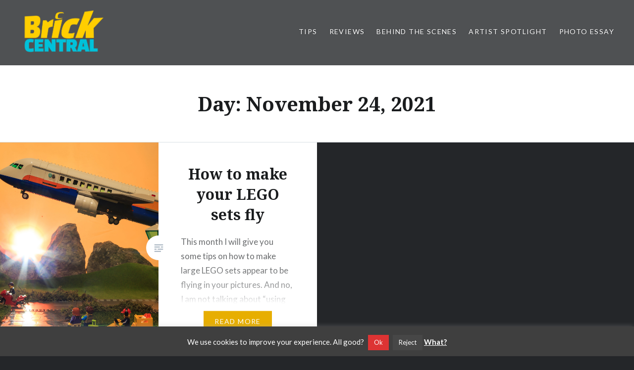

--- FILE ---
content_type: text/html; charset=UTF-8
request_url: https://brickcentral.net/2021/11/24/
body_size: 12554
content:
<!DOCTYPE html>
<html lang="en-US">
<head>
<meta charset="UTF-8">
<meta name="viewport" content="width=device-width, initial-scale=1">
<link rel="profile" href="http://gmpg.org/xfn/11">
<link rel="pingback" href="https://brickcentral.net/xmlrpc.php">

<meta name='robots' content='noindex, follow' />
	
	
	<!-- This site is optimized with the Yoast SEO plugin v25.8 - https://yoast.com/wordpress/plugins/seo/ -->
	<link media="all" href="https://brickcentral.net/wp-content/cache/autoptimize/css/autoptimize_9427c9799fc76a0ba9568469b4a72b12.css" rel="stylesheet"><title>November 24, 2021 - BrickCentral</title>
	<meta property="og:locale" content="en_US" />
	<meta property="og:type" content="website" />
	<meta property="og:title" content="November 24, 2021 - BrickCentral" />
	<meta property="og:url" content="https://brickcentral.net/2021/11/24/" />
	<meta property="og:site_name" content="BrickCentral" />
	<meta property="og:image" content="https://brickcentral.net/wp-content/uploads/2019/01/brickcentral-logo-large.png" />
	<meta property="og:image:width" content="700" />
	<meta property="og:image:height" content="392" />
	<meta property="og:image:type" content="image/png" />
	<meta name="twitter:card" content="summary_large_image" />
	<meta name="twitter:site" content="@HeyBrickcentral" />
	<script type="application/ld+json" class="yoast-schema-graph">{"@context":"https://schema.org","@graph":[{"@type":"CollectionPage","@id":"https://brickcentral.net/2021/11/24/","url":"https://brickcentral.net/2021/11/24/","name":"November 24, 2021 - BrickCentral","isPartOf":{"@id":"https://brickcentral.net/#website"},"primaryImageOfPage":{"@id":"https://brickcentral.net/2021/11/24/#primaryimage"},"image":{"@id":"https://brickcentral.net/2021/11/24/#primaryimage"},"thumbnailUrl":"https://brickcentral.net/wp-content/uploads/2021/11/IMG_4337_8_9FS_step4RES.jpg","breadcrumb":{"@id":"https://brickcentral.net/2021/11/24/#breadcrumb"},"inLanguage":"en-US"},{"@type":"ImageObject","inLanguage":"en-US","@id":"https://brickcentral.net/2021/11/24/#primaryimage","url":"https://brickcentral.net/wp-content/uploads/2021/11/IMG_4337_8_9FS_step4RES.jpg","contentUrl":"https://brickcentral.net/wp-content/uploads/2021/11/IMG_4337_8_9FS_step4RES.jpg","width":1200,"height":800},{"@type":"BreadcrumbList","@id":"https://brickcentral.net/2021/11/24/#breadcrumb","itemListElement":[{"@type":"ListItem","position":1,"name":"Home","item":"https://brickcentral.net/"},{"@type":"ListItem","position":2,"name":"Archives for November 24, 2021"}]},{"@type":"WebSite","@id":"https://brickcentral.net/#website","url":"https://brickcentral.net/","name":"BrickCentral","description":"LEGO photography community, tips, and reviews","publisher":{"@id":"https://brickcentral.net/#organization"},"potentialAction":[{"@type":"SearchAction","target":{"@type":"EntryPoint","urlTemplate":"https://brickcentral.net/?s={search_term_string}"},"query-input":{"@type":"PropertyValueSpecification","valueRequired":true,"valueName":"search_term_string"}}],"inLanguage":"en-US"},{"@type":"Organization","@id":"https://brickcentral.net/#organization","name":"Brickcentral","url":"https://brickcentral.net/","logo":{"@type":"ImageObject","inLanguage":"en-US","@id":"https://brickcentral.net/#/schema/logo/image/","url":"https://i1.wp.com/www.brickcentral.net/wp-content/uploads/2019/01/brickcentral-logo-large.png?fit=700%2C392&ssl=1","contentUrl":"https://i1.wp.com/www.brickcentral.net/wp-content/uploads/2019/01/brickcentral-logo-large.png?fit=700%2C392&ssl=1","width":700,"height":392,"caption":"Brickcentral"},"image":{"@id":"https://brickcentral.net/#/schema/logo/image/"},"sameAs":["https://x.com/HeyBrickcentral","http://instagram.com/brickcentral"]}]}</script>
	<!-- / Yoast SEO plugin. -->


<link rel='dns-prefetch' href='//stats.wp.com' />
<link rel='dns-prefetch' href='//fonts.googleapis.com' />
<link rel='preconnect' href='//c0.wp.com' />
<link rel="alternate" type="application/rss+xml" title="BrickCentral &raquo; Feed" href="https://brickcentral.net/feed/" />
<link rel="alternate" type="application/rss+xml" title="BrickCentral &raquo; Comments Feed" href="https://brickcentral.net/comments/feed/" />
<script type="text/javascript" id="wpp-js" src="https://brickcentral.net/wp-content/plugins/wordpress-popular-posts/assets/js/wpp.min.js?ver=7.3.3" data-sampling="0" data-sampling-rate="100" data-api-url="https://brickcentral.net/wp-json/wordpress-popular-posts" data-post-id="0" data-token="b1a6074234" data-lang="0" data-debug="0"></script>
		<!-- This site uses the Google Analytics by MonsterInsights plugin v9.7.0 - Using Analytics tracking - https://www.monsterinsights.com/ -->
							<script src="//www.googletagmanager.com/gtag/js?id=G-NX43BVHTBF"  data-cfasync="false" data-wpfc-render="false" type="text/javascript" async></script>
			<script data-cfasync="false" data-wpfc-render="false" type="text/javascript">
				var mi_version = '9.7.0';
				var mi_track_user = true;
				var mi_no_track_reason = '';
								var MonsterInsightsDefaultLocations = {"page_location":"https:\/\/brickcentral.net\/2021\/11\/24\/","page_referrer":"https:\/\/brickcentral.net\/"};
								if ( typeof MonsterInsightsPrivacyGuardFilter === 'function' ) {
					var MonsterInsightsLocations = (typeof MonsterInsightsExcludeQuery === 'object') ? MonsterInsightsPrivacyGuardFilter( MonsterInsightsExcludeQuery ) : MonsterInsightsPrivacyGuardFilter( MonsterInsightsDefaultLocations );
				} else {
					var MonsterInsightsLocations = (typeof MonsterInsightsExcludeQuery === 'object') ? MonsterInsightsExcludeQuery : MonsterInsightsDefaultLocations;
				}

								var disableStrs = [
										'ga-disable-G-NX43BVHTBF',
									];

				/* Function to detect opted out users */
				function __gtagTrackerIsOptedOut() {
					for (var index = 0; index < disableStrs.length; index++) {
						if (document.cookie.indexOf(disableStrs[index] + '=true') > -1) {
							return true;
						}
					}

					return false;
				}

				/* Disable tracking if the opt-out cookie exists. */
				if (__gtagTrackerIsOptedOut()) {
					for (var index = 0; index < disableStrs.length; index++) {
						window[disableStrs[index]] = true;
					}
				}

				/* Opt-out function */
				function __gtagTrackerOptout() {
					for (var index = 0; index < disableStrs.length; index++) {
						document.cookie = disableStrs[index] + '=true; expires=Thu, 31 Dec 2099 23:59:59 UTC; path=/';
						window[disableStrs[index]] = true;
					}
				}

				if ('undefined' === typeof gaOptout) {
					function gaOptout() {
						__gtagTrackerOptout();
					}
				}
								window.dataLayer = window.dataLayer || [];

				window.MonsterInsightsDualTracker = {
					helpers: {},
					trackers: {},
				};
				if (mi_track_user) {
					function __gtagDataLayer() {
						dataLayer.push(arguments);
					}

					function __gtagTracker(type, name, parameters) {
						if (!parameters) {
							parameters = {};
						}

						if (parameters.send_to) {
							__gtagDataLayer.apply(null, arguments);
							return;
						}

						if (type === 'event') {
														parameters.send_to = monsterinsights_frontend.v4_id;
							var hookName = name;
							if (typeof parameters['event_category'] !== 'undefined') {
								hookName = parameters['event_category'] + ':' + name;
							}

							if (typeof MonsterInsightsDualTracker.trackers[hookName] !== 'undefined') {
								MonsterInsightsDualTracker.trackers[hookName](parameters);
							} else {
								__gtagDataLayer('event', name, parameters);
							}
							
						} else {
							__gtagDataLayer.apply(null, arguments);
						}
					}

					__gtagTracker('js', new Date());
					__gtagTracker('set', {
						'developer_id.dZGIzZG': true,
											});
					if ( MonsterInsightsLocations.page_location ) {
						__gtagTracker('set', MonsterInsightsLocations);
					}
										__gtagTracker('config', 'G-NX43BVHTBF', {"forceSSL":"true"} );
										window.gtag = __gtagTracker;										(function () {
						/* https://developers.google.com/analytics/devguides/collection/analyticsjs/ */
						/* ga and __gaTracker compatibility shim. */
						var noopfn = function () {
							return null;
						};
						var newtracker = function () {
							return new Tracker();
						};
						var Tracker = function () {
							return null;
						};
						var p = Tracker.prototype;
						p.get = noopfn;
						p.set = noopfn;
						p.send = function () {
							var args = Array.prototype.slice.call(arguments);
							args.unshift('send');
							__gaTracker.apply(null, args);
						};
						var __gaTracker = function () {
							var len = arguments.length;
							if (len === 0) {
								return;
							}
							var f = arguments[len - 1];
							if (typeof f !== 'object' || f === null || typeof f.hitCallback !== 'function') {
								if ('send' === arguments[0]) {
									var hitConverted, hitObject = false, action;
									if ('event' === arguments[1]) {
										if ('undefined' !== typeof arguments[3]) {
											hitObject = {
												'eventAction': arguments[3],
												'eventCategory': arguments[2],
												'eventLabel': arguments[4],
												'value': arguments[5] ? arguments[5] : 1,
											}
										}
									}
									if ('pageview' === arguments[1]) {
										if ('undefined' !== typeof arguments[2]) {
											hitObject = {
												'eventAction': 'page_view',
												'page_path': arguments[2],
											}
										}
									}
									if (typeof arguments[2] === 'object') {
										hitObject = arguments[2];
									}
									if (typeof arguments[5] === 'object') {
										Object.assign(hitObject, arguments[5]);
									}
									if ('undefined' !== typeof arguments[1].hitType) {
										hitObject = arguments[1];
										if ('pageview' === hitObject.hitType) {
											hitObject.eventAction = 'page_view';
										}
									}
									if (hitObject) {
										action = 'timing' === arguments[1].hitType ? 'timing_complete' : hitObject.eventAction;
										hitConverted = mapArgs(hitObject);
										__gtagTracker('event', action, hitConverted);
									}
								}
								return;
							}

							function mapArgs(args) {
								var arg, hit = {};
								var gaMap = {
									'eventCategory': 'event_category',
									'eventAction': 'event_action',
									'eventLabel': 'event_label',
									'eventValue': 'event_value',
									'nonInteraction': 'non_interaction',
									'timingCategory': 'event_category',
									'timingVar': 'name',
									'timingValue': 'value',
									'timingLabel': 'event_label',
									'page': 'page_path',
									'location': 'page_location',
									'title': 'page_title',
									'referrer' : 'page_referrer',
								};
								for (arg in args) {
																		if (!(!args.hasOwnProperty(arg) || !gaMap.hasOwnProperty(arg))) {
										hit[gaMap[arg]] = args[arg];
									} else {
										hit[arg] = args[arg];
									}
								}
								return hit;
							}

							try {
								f.hitCallback();
							} catch (ex) {
							}
						};
						__gaTracker.create = newtracker;
						__gaTracker.getByName = newtracker;
						__gaTracker.getAll = function () {
							return [];
						};
						__gaTracker.remove = noopfn;
						__gaTracker.loaded = true;
						window['__gaTracker'] = __gaTracker;
					})();
									} else {
										console.log("");
					(function () {
						function __gtagTracker() {
							return null;
						}

						window['__gtagTracker'] = __gtagTracker;
						window['gtag'] = __gtagTracker;
					})();
									}
			</script>
			
							<!-- / Google Analytics by MonsterInsights -->
		<script type="text/javascript">
/* <![CDATA[ */
window._wpemojiSettings = {"baseUrl":"https:\/\/s.w.org\/images\/core\/emoji\/16.0.1\/72x72\/","ext":".png","svgUrl":"https:\/\/s.w.org\/images\/core\/emoji\/16.0.1\/svg\/","svgExt":".svg","source":{"concatemoji":"https:\/\/brickcentral.net\/wp-includes\/js\/wp-emoji-release.min.js?ver=6.8.3"}};
/*! This file is auto-generated */
!function(s,n){var o,i,e;function c(e){try{var t={supportTests:e,timestamp:(new Date).valueOf()};sessionStorage.setItem(o,JSON.stringify(t))}catch(e){}}function p(e,t,n){e.clearRect(0,0,e.canvas.width,e.canvas.height),e.fillText(t,0,0);var t=new Uint32Array(e.getImageData(0,0,e.canvas.width,e.canvas.height).data),a=(e.clearRect(0,0,e.canvas.width,e.canvas.height),e.fillText(n,0,0),new Uint32Array(e.getImageData(0,0,e.canvas.width,e.canvas.height).data));return t.every(function(e,t){return e===a[t]})}function u(e,t){e.clearRect(0,0,e.canvas.width,e.canvas.height),e.fillText(t,0,0);for(var n=e.getImageData(16,16,1,1),a=0;a<n.data.length;a++)if(0!==n.data[a])return!1;return!0}function f(e,t,n,a){switch(t){case"flag":return n(e,"\ud83c\udff3\ufe0f\u200d\u26a7\ufe0f","\ud83c\udff3\ufe0f\u200b\u26a7\ufe0f")?!1:!n(e,"\ud83c\udde8\ud83c\uddf6","\ud83c\udde8\u200b\ud83c\uddf6")&&!n(e,"\ud83c\udff4\udb40\udc67\udb40\udc62\udb40\udc65\udb40\udc6e\udb40\udc67\udb40\udc7f","\ud83c\udff4\u200b\udb40\udc67\u200b\udb40\udc62\u200b\udb40\udc65\u200b\udb40\udc6e\u200b\udb40\udc67\u200b\udb40\udc7f");case"emoji":return!a(e,"\ud83e\udedf")}return!1}function g(e,t,n,a){var r="undefined"!=typeof WorkerGlobalScope&&self instanceof WorkerGlobalScope?new OffscreenCanvas(300,150):s.createElement("canvas"),o=r.getContext("2d",{willReadFrequently:!0}),i=(o.textBaseline="top",o.font="600 32px Arial",{});return e.forEach(function(e){i[e]=t(o,e,n,a)}),i}function t(e){var t=s.createElement("script");t.src=e,t.defer=!0,s.head.appendChild(t)}"undefined"!=typeof Promise&&(o="wpEmojiSettingsSupports",i=["flag","emoji"],n.supports={everything:!0,everythingExceptFlag:!0},e=new Promise(function(e){s.addEventListener("DOMContentLoaded",e,{once:!0})}),new Promise(function(t){var n=function(){try{var e=JSON.parse(sessionStorage.getItem(o));if("object"==typeof e&&"number"==typeof e.timestamp&&(new Date).valueOf()<e.timestamp+604800&&"object"==typeof e.supportTests)return e.supportTests}catch(e){}return null}();if(!n){if("undefined"!=typeof Worker&&"undefined"!=typeof OffscreenCanvas&&"undefined"!=typeof URL&&URL.createObjectURL&&"undefined"!=typeof Blob)try{var e="postMessage("+g.toString()+"("+[JSON.stringify(i),f.toString(),p.toString(),u.toString()].join(",")+"));",a=new Blob([e],{type:"text/javascript"}),r=new Worker(URL.createObjectURL(a),{name:"wpTestEmojiSupports"});return void(r.onmessage=function(e){c(n=e.data),r.terminate(),t(n)})}catch(e){}c(n=g(i,f,p,u))}t(n)}).then(function(e){for(var t in e)n.supports[t]=e[t],n.supports.everything=n.supports.everything&&n.supports[t],"flag"!==t&&(n.supports.everythingExceptFlag=n.supports.everythingExceptFlag&&n.supports[t]);n.supports.everythingExceptFlag=n.supports.everythingExceptFlag&&!n.supports.flag,n.DOMReady=!1,n.readyCallback=function(){n.DOMReady=!0}}).then(function(){return e}).then(function(){var e;n.supports.everything||(n.readyCallback(),(e=n.source||{}).concatemoji?t(e.concatemoji):e.wpemoji&&e.twemoji&&(t(e.twemoji),t(e.wpemoji)))}))}((window,document),window._wpemojiSettings);
/* ]]> */
</script>














<link rel='stylesheet' id='dyad-fonts-css' href='https://fonts.googleapis.com/css?family=Lato%3A400%2C400italic%2C700%2C700italic%7CNoto+Serif%3A400%2C400italic%2C700%2C700italic&#038;subset=latin%2Clatin-ext' type='text/css' media='all' />





<link rel='stylesheet' id='dashicons-css' href='https://brickcentral.net/wp-includes/css/dashicons.min.css?ver=6.8.3' type='text/css' media='all' />

<link rel='preload' as='font'  id='wpzoom-social-icons-font-academicons-woff2-css' href='https://brickcentral.net/wp-content/plugins/social-icons-widget-by-wpzoom/assets/font/academicons.woff2?v=1.9.2'  type='font/woff2' crossorigin />
<link rel='preload' as='font'  id='wpzoom-social-icons-font-fontawesome-3-woff2-css' href='https://brickcentral.net/wp-content/plugins/social-icons-widget-by-wpzoom/assets/font/fontawesome-webfont.woff2?v=4.7.0'  type='font/woff2' crossorigin />
<link rel='preload' as='font'  id='wpzoom-social-icons-font-genericons-woff-css' href='https://brickcentral.net/wp-content/plugins/social-icons-widget-by-wpzoom/assets/font/Genericons.woff'  type='font/woff' crossorigin />
<link rel='preload' as='font'  id='wpzoom-social-icons-font-socicon-woff2-css' href='https://brickcentral.net/wp-content/plugins/social-icons-widget-by-wpzoom/assets/font/socicon.woff2?v=4.5.1'  type='font/woff2' crossorigin />

<script data-cfasync="false" data-wpfc-render="false" type="text/javascript" id='monsterinsights-frontend-script-js-extra'>/* <![CDATA[ */
var monsterinsights_frontend = {"js_events_tracking":"true","download_extensions":"doc,pdf,ppt,zip,xls,docx,pptx,xlsx","inbound_paths":"[]","home_url":"https:\/\/brickcentral.net","hash_tracking":"false","v4_id":"G-NX43BVHTBF"};/* ]]> */
</script>
<script type="text/javascript" src="https://brickcentral.net/wp-includes/js/jquery/jquery.min.js?ver=3.7.1" id="jquery-core-js"></script>

<script type="text/javascript" id="cookie-law-info-js-extra">
/* <![CDATA[ */
var Cli_Data = {"nn_cookie_ids":[],"cookielist":[],"non_necessary_cookies":[],"ccpaEnabled":"","ccpaRegionBased":"","ccpaBarEnabled":"","strictlyEnabled":["necessary","obligatoire"],"ccpaType":"gdpr","js_blocking":"","custom_integration":"","triggerDomRefresh":"","secure_cookies":""};
var cli_cookiebar_settings = {"animate_speed_hide":"500","animate_speed_show":"500","background":"#3f3f3f","border":"#000","border_on":"","button_1_button_colour":"#dd3333","button_1_button_hover":"#b12929","button_1_link_colour":"#fff","button_1_as_button":"1","button_1_new_win":"","button_2_button_colour":"#333","button_2_button_hover":"#292929","button_2_link_colour":"#ffffff","button_2_as_button":"","button_2_hidebar":"1","button_3_button_colour":"#474747","button_3_button_hover":"#393939","button_3_link_colour":"#fff","button_3_as_button":"1","button_3_new_win":"","button_4_button_colour":"#000","button_4_button_hover":"#000000","button_4_link_colour":"#fff","button_4_as_button":"1","button_7_button_colour":"#61a229","button_7_button_hover":"#4e8221","button_7_link_colour":"#fff","button_7_as_button":"1","button_7_new_win":"","font_family":"inherit","header_fix":"","notify_animate_hide":"1","notify_animate_show":"","notify_div_id":"#cookie-law-info-bar","notify_position_horizontal":"right","notify_position_vertical":"bottom","scroll_close":"","scroll_close_reload":"","accept_close_reload":"","reject_close_reload":"","showagain_tab":"","showagain_background":"#fff","showagain_border":"#000","showagain_div_id":"#cookie-law-info-again","showagain_x_position":"100px","text":"#ffffff","show_once_yn":"","show_once":"10000","logging_on":"","as_popup":"","popup_overlay":"1","bar_heading_text":"","cookie_bar_as":"banner","popup_showagain_position":"bottom-right","widget_position":"left"};
var log_object = {"ajax_url":"https:\/\/brickcentral.net\/wp-admin\/admin-ajax.php"};
/* ]]> */
</script>

<link rel="https://api.w.org/" href="https://brickcentral.net/wp-json/" /><link rel="EditURI" type="application/rsd+xml" title="RSD" href="https://brickcentral.net/xmlrpc.php?rsd" />
<meta name="generator" content="WordPress 6.8.3" />

	<script>
		var tikemp_ajax_url = "https://brickcentral.net/wp-admin/admin-ajax.php";
	</script>
		
		            
            		
		<link rel="icon" href="https://brickcentral.net/wp-content/uploads/2019/01/cropped-brickcentral-logo-square-32x32.png" sizes="32x32" />
<link rel="icon" href="https://brickcentral.net/wp-content/uploads/2019/01/cropped-brickcentral-logo-square-192x192.png" sizes="192x192" />
<link rel="apple-touch-icon" href="https://brickcentral.net/wp-content/uploads/2019/01/cropped-brickcentral-logo-square-180x180.png" />
<meta name="msapplication-TileImage" content="https://brickcentral.net/wp-content/uploads/2019/01/cropped-brickcentral-logo-square-270x270.png" />
		
		</head>

<body class="archive date wp-custom-logo wp-theme-dyad group-blog has-post-thumbnail no-js has-site-logo">
<div id="page" class="hfeed site">
	<a class="skip-link screen-reader-text" href="#content">Skip to content</a>

	<header id="masthead" class="site-header" role="banner">
		<div class="site-branding">
			<a href="https://brickcentral.net/" class="site-logo-link" rel="home" itemprop="url"><img width="536" height="300" src="https://brickcentral.net/wp-content/uploads/2019/07/brickcentral-logo-trans.png" class="site-logo attachment-dyad-site-logo" alt="" data-size="dyad-site-logo" itemprop="logo" decoding="async" fetchpriority="high" srcset="https://brickcentral.net/wp-content/uploads/2019/07/brickcentral-logo-trans.png 763w, https://brickcentral.net/wp-content/uploads/2019/07/brickcentral-logo-trans-300x168.png 300w, https://brickcentral.net/wp-content/uploads/2019/07/brickcentral-logo-trans-50x28.png 50w, https://brickcentral.net/wp-content/uploads/2019/07/brickcentral-logo-trans-100x56.png 100w" sizes="(max-width: 536px) 100vw, 536px" data-attachment-id="2816" data-permalink="https://brickcentral.net/brickcentral-logo-trans/" data-orig-file="https://brickcentral.net/wp-content/uploads/2019/07/brickcentral-logo-trans.png" data-orig-size="763,427" data-comments-opened="1" data-image-meta="{&quot;aperture&quot;:&quot;0&quot;,&quot;credit&quot;:&quot;&quot;,&quot;camera&quot;:&quot;&quot;,&quot;caption&quot;:&quot;&quot;,&quot;created_timestamp&quot;:&quot;0&quot;,&quot;copyright&quot;:&quot;&quot;,&quot;focal_length&quot;:&quot;0&quot;,&quot;iso&quot;:&quot;0&quot;,&quot;shutter_speed&quot;:&quot;0&quot;,&quot;title&quot;:&quot;&quot;,&quot;orientation&quot;:&quot;0&quot;}" data-image-title="brickcentral-logo-trans" data-image-description="" data-image-caption="" data-medium-file="https://brickcentral.net/wp-content/uploads/2019/07/brickcentral-logo-trans-300x168.png" data-large-file="https://brickcentral.net/wp-content/uploads/2019/07/brickcentral-logo-trans.png" /></a>			<h1 class="site-title">
				<a href="https://brickcentral.net/" rel="home">
					BrickCentral				</a>
			</h1>
			<p class="site-description">LEGO photography community, tips, and reviews</p>
		</div><!-- .site-branding -->

		<nav id="site-navigation" class="main-navigation" role="navigation">
			<button class="menu-toggle" aria-controls="primary-menu" aria-expanded="false">Menu</button>
			<div class="primary-menu"><ul id="primary-menu" class="menu"><li id="menu-item-1062" class="menu-item menu-item-type-taxonomy menu-item-object-category menu-item-1062"><a href="https://brickcentral.net/tips/">Tips</a></li>
<li id="menu-item-52" class="menu-item menu-item-type-taxonomy menu-item-object-category menu-item-52"><a href="https://brickcentral.net/reviews/">Reviews</a></li>
<li id="menu-item-51" class="menu-item menu-item-type-taxonomy menu-item-object-category menu-item-51"><a href="https://brickcentral.net/behind-the-scenes/">Behind The Scenes</a></li>
<li id="menu-item-10392" class="menu-item menu-item-type-taxonomy menu-item-object-category menu-item-10392"><a href="https://brickcentral.net/artist-spotlight/">Artist Spotlight</a></li>
<li id="menu-item-10393" class="menu-item menu-item-type-taxonomy menu-item-object-category menu-item-10393"><a href="https://brickcentral.net/photo-essay/">Photo Essay</a></li>
</ul></div>		</nav>

	</header><!-- #masthead -->

	<div class="site-inner">

		
		<div id="content" class="site-content">

	<main id="primary" class="content-area" role="main">

		<div id="posts" class="posts">

			
				<header class="page-header">
					<h1 class="page-title">Day: <span>November 24, 2021</span></h1>				</header><!-- .page-header -->


								
					

<article id="post-7365" class="post-7365 post type-post status-publish format-standard has-post-thumbnail hentry category-tips">

		<div class="entry-media" style="background-image: url(https://brickcentral.net/wp-content/uploads/2021/11/IMG_4337_8_9FS_step4RES.jpg)">
	</div>

	<div class="entry-inner">
		<div class="entry-inner-content">
			<header class="entry-header">
				<h2 class="entry-title"><a href="https://brickcentral.net/how-to-make-your-lego-sets-fly/" rel="bookmark">How to make your LEGO sets fly</a></h2>			</header><!-- .entry-header -->

			<div class="entry-content">
				<p>This month I will give you some tips on how to make large LEGO sets appear to be flying in your pictures. And no, I am not talking about &#8220;using the Force&#8221; (though as a Star Wars fan, it was somehow tempting.) You might remember some time ago that @y.badiner brilliantly showed us how to&#8230; </p>
<div class="link-more"><a href="https://brickcentral.net/how-to-make-your-lego-sets-fly/">Read More</a></div>
			</div><!-- .entry-content -->
		</div><!-- .entry-inner-content -->
	</div><!-- .entry-inner -->

	<a class="cover-link" href="https://brickcentral.net/how-to-make-your-lego-sets-fly/"></a>

</article><!-- #post-## -->

				
				
			
		</div><!-- .posts -->

	</main><!-- #main -->



		</div><!-- #content -->

		<footer id="colophon" class="site-footer" role="contentinfo">
			
				<div class="widget-area widgets-four" role="complementary">
					<div class="grid-container">
						<aside id="nav_menu-4" class="widget widget_nav_menu"><div class="menu-footer-menu-container"><ul id="menu-footer-menu" class="menu"><li id="menu-item-11571" class="menu-item menu-item-type-post_type menu-item-object-page menu-item-11571"><a href="https://brickcentral.net/about-brickcentral/">About BrickCentral</a></li>
<li id="menu-item-13735" class="menu-item menu-item-type-post_type menu-item-object-page menu-item-13735"><a href="https://brickcentral.net/join-us/">Join Us</a></li>
<li id="menu-item-3034" class="menu-item menu-item-type-post_type menu-item-object-page menu-item-3034"><a href="https://brickcentral.net/contact/">Contact</a></li>
<li id="menu-item-3035" class="menu-item menu-item-type-post_type menu-item-object-page menu-item-privacy-policy menu-item-3035"><a rel="privacy-policy" href="https://brickcentral.net/privacy-policy/">Privacy Policy</a></li>
<li id="menu-item-3036" class="menu-item menu-item-type-post_type menu-item-object-page menu-item-3036"><a href="https://brickcentral.net/privacy-tools/">Privacy Tools</a></li>
</ul></div></aside><aside id="block-9" class="widget widget_block">
<div class="wp-block-wpzoom-blocks-social-icons is-style-with-canvas-round" style="--wpz-social-icons-block-item-font-size:18px;--wpz-social-icons-block-item-padding-horizontal:6px;--wpz-social-icons-block-item-padding-vertical:6px;--wpz-social-icons-block-item-margin-horizontal:5px;--wpz-social-icons-block-item-margin-vertical:5px;--wpz-social-icons-block-item-border-radius:50px;--wpz-social-icons-block-label-font-size:16px;--wpz-social-icons-block-label-color:#2e3131;--wpz-social-icons-block-label-color-hover:#2e3131;--wpz-social-icons-alignment:flex-start"><a href="https://instagram.com/brickcentral" class="social-icon-link" title="Instagram" style="--wpz-social-icons-block-item-color:#E4405F;--wpz-social-icons-block-item-color-hover:#E4405F"><span class="social-icon socicon socicon-instagram"></span></a><a href="https://discord.gg/HwkZFH5" class="social-icon-link" title="Discord2" style="--wpz-social-icons-block-item-color:#5865f2;--wpz-social-icons-block-item-color-hover:#5865f2"><span class="social-icon socicon socicon-discord2"></span></a><a href="https://umblr.com/brickcentral" class="social-icon-link" title="Tumblr" style="--wpz-social-icons-block-item-color:#36465d;--wpz-social-icons-block-item-color-hover:#36465d"><span class="social-icon socicon socicon-tumblr"></span></a><a href="https://www.flickr.com/groups/brickcentral/" class="social-icon-link" title="Flickr" style="--wpz-social-icons-block-item-color:#0063dc;--wpz-social-icons-block-item-color-hover:#0063dc"><span class="social-icon socicon socicon-flickr"></span></a><a href="https://reddit.com/r/brickcentral" class="social-icon-link" title="Reddit" style="--wpz-social-icons-block-item-color:#ff4500;--wpz-social-icons-block-item-color-hover:#ff4500"><span class="social-icon socicon socicon-reddit"></span></a></div>
</aside><aside id="block-3" class="widget widget_block widget_text">
<p>DISCLAIMER<br>LEGO is a trademark of The LEGO Group, which does not sponsor, authorize, or endorse this website.LEGO is a trademark of The LEGO Group, which does not sponsor, authorize, or endorse this website.</p>
</aside><aside id="block-6" class="widget widget_block widget_media_image">
<figure class="wp-block-image size-full"><img loading="lazy" decoding="async" width="703" height="117" src="https://brickcentral.net/wp-content/uploads/2023/09/lego-rloc-white.png" alt="" class="wp-image-11570" srcset="https://brickcentral.net/wp-content/uploads/2023/09/lego-rloc-white.png 703w, https://brickcentral.net/wp-content/uploads/2023/09/lego-rloc-white-300x50.png 300w, https://brickcentral.net/wp-content/uploads/2023/09/lego-rloc-white-600x100.png 600w, https://brickcentral.net/wp-content/uploads/2023/09/lego-rloc-white-50x8.png 50w, https://brickcentral.net/wp-content/uploads/2023/09/lego-rloc-white-100x17.png 100w" sizes="auto, (max-width: 703px) 100vw, 703px" /></figure>
</aside>					</div><!-- .grid-container -->
				</div><!-- #secondary -->

			
			<div class="footer-bottom-info ">
				
				<div class="site-info">
					<a href="http://wordpress.org/">Proudly powered by WordPress</a>
					<span class="sep"> | </span>
					Theme: Dyad by <a href="http://wordpress.com/themes/dyad/" rel="designer">WordPress.com</a>.				</div><!-- .site-info -->
			</div><!-- .footer-bottom-info -->

		</footer><!-- #colophon -->

	</div><!-- .site-inner -->
</div><!-- #page -->

<script type="speculationrules">
{"prefetch":[{"source":"document","where":{"and":[{"href_matches":"\/*"},{"not":{"href_matches":["\/wp-*.php","\/wp-admin\/*","\/wp-content\/uploads\/*","\/wp-content\/*","\/wp-content\/plugins\/*","\/wp-content\/themes\/dyad\/*","\/*\\?(.+)"]}},{"not":{"selector_matches":"a[rel~=\"nofollow\"]"}},{"not":{"selector_matches":".no-prefetch, .no-prefetch a"}}]},"eagerness":"conservative"}]}
</script>
<!--googleoff: all--><div id="cookie-law-info-bar" data-nosnippet="true"><span>We use cookies to improve your experience. All good? <a role='button' data-cli_action="accept" id="cookie_action_close_header" class="medium cli-plugin-button cli-plugin-main-button cookie_action_close_header cli_action_button wt-cli-accept-btn">Ok</a> <a role='button' id="cookie_action_close_header_reject" class="medium cli-plugin-button cli-plugin-main-button cookie_action_close_header_reject cli_action_button wt-cli-reject-btn" data-cli_action="reject">Reject</a> <a href="http://brickcentral.net/privacy-policy" id="CONSTANT_OPEN_URL" target="_blank" class="cli-plugin-main-link">What?</a></span></div><div id="cookie-law-info-again" data-nosnippet="true"><span id="cookie_hdr_showagain">Privacy &amp; Cookies Policy</span></div><div class="cli-modal" data-nosnippet="true" id="cliSettingsPopup" tabindex="-1" role="dialog" aria-labelledby="cliSettingsPopup" aria-hidden="true">
  <div class="cli-modal-dialog" role="document">
	<div class="cli-modal-content cli-bar-popup">
		  <button type="button" class="cli-modal-close" id="cliModalClose">
			<svg class="" viewBox="0 0 24 24"><path d="M19 6.41l-1.41-1.41-5.59 5.59-5.59-5.59-1.41 1.41 5.59 5.59-5.59 5.59 1.41 1.41 5.59-5.59 5.59 5.59 1.41-1.41-5.59-5.59z"></path><path d="M0 0h24v24h-24z" fill="none"></path></svg>
			<span class="wt-cli-sr-only">Close</span>
		  </button>
		  <div class="cli-modal-body">
			<div class="cli-container-fluid cli-tab-container">
	<div class="cli-row">
		<div class="cli-col-12 cli-align-items-stretch cli-px-0">
			<div class="cli-privacy-overview">
				<h4>Privacy Overview</h4>				<div class="cli-privacy-content">
					<div class="cli-privacy-content-text">This website uses cookies to improve your experience while you navigate through the website. Out of these cookies, the cookies that are categorized as necessary are stored on your browser as they are as essential for the working of basic functionalities of the website. We also use third-party cookies that help us analyze and understand how you use this website. These cookies will be stored in your browser only with your consent. You also have the option to opt-out of these cookies. But opting out of some of these cookies may have an effect on your browsing experience.</div>
				</div>
				<a class="cli-privacy-readmore" aria-label="Show more" role="button" data-readmore-text="Show more" data-readless-text="Show less"></a>			</div>
		</div>
		<div class="cli-col-12 cli-align-items-stretch cli-px-0 cli-tab-section-container">
												<div class="cli-tab-section">
						<div class="cli-tab-header">
							<a role="button" tabindex="0" class="cli-nav-link cli-settings-mobile" data-target="necessary" data-toggle="cli-toggle-tab">
								Necessary							</a>
															<div class="wt-cli-necessary-checkbox">
									<input type="checkbox" class="cli-user-preference-checkbox"  id="wt-cli-checkbox-necessary" data-id="checkbox-necessary" checked="checked"  />
									<label class="form-check-label" for="wt-cli-checkbox-necessary">Necessary</label>
								</div>
								<span class="cli-necessary-caption">Always Enabled</span>
													</div>
						<div class="cli-tab-content">
							<div class="cli-tab-pane cli-fade" data-id="necessary">
								<div class="wt-cli-cookie-description">
									Necessary cookies are absolutely essential for the website to function properly. This category only includes cookies that ensures basic functionalities and security features of the website. These cookies do not store any personal information.								</div>
							</div>
						</div>
					</div>
																		</div>
	</div>
</div>
		  </div>
		  <div class="cli-modal-footer">
			<div class="wt-cli-element cli-container-fluid cli-tab-container">
				<div class="cli-row">
					<div class="cli-col-12 cli-align-items-stretch cli-px-0">
						<div class="cli-tab-footer wt-cli-privacy-overview-actions">
						
															<a id="wt-cli-privacy-save-btn" role="button" tabindex="0" data-cli-action="accept" class="wt-cli-privacy-btn cli_setting_save_button wt-cli-privacy-accept-btn cli-btn">SAVE &amp; ACCEPT</a>
													</div>
						
					</div>
				</div>
			</div>
		</div>
	</div>
  </div>
</div>
<div class="cli-modal-backdrop cli-fade cli-settings-overlay"></div>
<div class="cli-modal-backdrop cli-fade cli-popupbar-overlay"></div>
<!--googleon: all-->



<script type="text/javascript" id="twenty20-js-after">
/* <![CDATA[ */
    jQuery(function($) {
      // Re-init any uninitialized containers
      function checkUninitialized() {
        $(".twentytwenty-container:not([data-twenty20-init])").each(function() {
          var $container = $(this);
          if($container.find("img").length === 2) {
            $container.trigger("twenty20-init");
          }
        });
      }
      
      // Check periodically for the first few seconds
      var checkInterval = setInterval(checkUninitialized, 500);
      setTimeout(function() {
        clearInterval(checkInterval);
      }, 5000);
    });
  
/* ]]> */
</script>
<script type="text/javascript" id="donot-sell-form-js-extra">
/* <![CDATA[ */
var localized_donot_sell_form = {"admin_donot_sell_ajax_url":"https:\/\/brickcentral.net\/wp-admin\/admin-ajax.php"};
/* ]]> */
</script>







<script type="text/javascript" id="jetpack-stats-js-before">
/* <![CDATA[ */
_stq = window._stq || [];
_stq.push([ "view", JSON.parse("{\"v\":\"ext\",\"blog\":\"164851718\",\"post\":\"0\",\"tz\":\"0\",\"srv\":\"brickcentral.net\",\"arch_date\":\"2021\\\/11\\\/24\",\"arch_results\":\"1\",\"j\":\"1:14.9.1\"}") ]);
_stq.push([ "clickTrackerInit", "164851718", "0" ]);
/* ]]> */
</script>
<script type="text/javascript" src="https://stats.wp.com/e-202603.js" id="jetpack-stats-js" defer="defer" data-wp-strategy="defer"></script>

<script defer src="https://brickcentral.net/wp-content/cache/autoptimize/js/autoptimize_e815885f23135577d772734525b01098.js"></script></body>
</html>


<!-- Page cached by LiteSpeed Cache 7.6.2 on 2026-01-13 13:04:46 -->